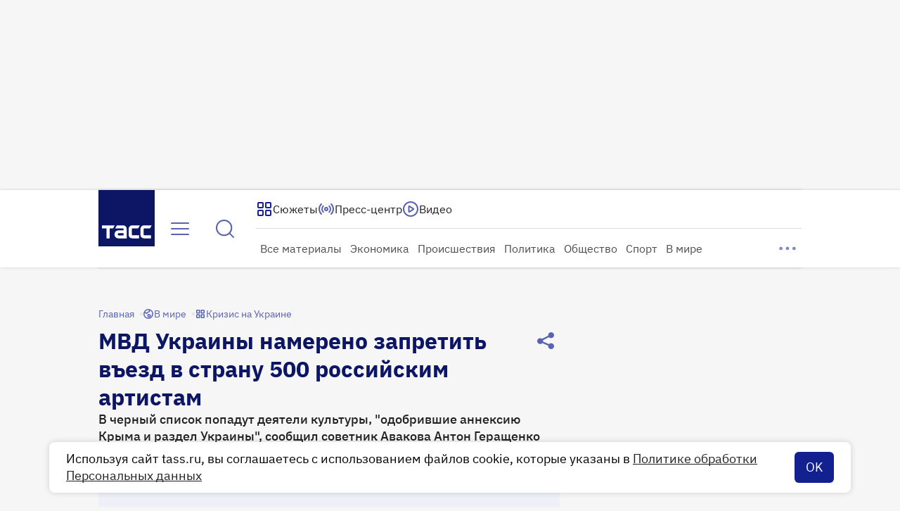

--- FILE ---
content_type: text/html
request_url: https://tns-counter.ru/nc01a**R%3Eundefined*tass_ru/ru/UTF-8/tmsec=mx3_tass_ru/838862268***
body_size: -71
content:
D193791F6966E849X1768351817:D193791F6966E849X1768351817

--- FILE ---
content_type: text/javascript; charset=UTF-8
request_url: https://cdn.dmtgvn.com/wrapper/js/manager.js?pid=73c81266-b947-42f2-b241-e0c0f9a2123e
body_size: 1824
content:
(function (c) {
    if (isEngineInited()){
        return;
    }

    let script = document.createElement('script');
    script.type = 'text/javascript';
    script.async = 1;
    script.src = c.managerUrl;
    script.dataset.roxotInited = 'true';

    let head = document.getElementsByTagName('head')[0];
    head.insertBefore(script, head.firstChild);

    window.rom = window.rom || {cmd: [], icmd: []};
    window.rom.icmd = window.rom.icmd || [];
    window.rom.icmd.push(c);

    function isEngineInited(){
        return  document.querySelectorAll('[data-roxot-inited]').length;
    }
})({"publisherId":"73c81266-b947-42f2-b241-e0c0f9a2123e","publisher":"Tass.ru","adBlockMode":"iframe","iframeSspList":["google"],"managerUrl":"https:\/\/cdn-c.skcrtxr.com\/wrapper\/js\/common-engine.js?v=s-964ddded-75b6-4dda-a930-e81de2aee578","wrapperUrl":"https:\/\/cdn-c.skcrtxr.com\/wrapper\/js\/wrapper.js?v=s-964ddded-75b6-4dda-a930-e81de2aee578","placementConfigTemplate":"https:\/\/cdn.skcrtxr.com\/wrapper-builder\/placement\/__PLACEMENT_ID__?v=d-1766142390","gfsPlacementOptionsTemplate":"https:\/\/ad-pixel.ru\/wrapper-builder\/gfs-placement\/__PLACEMENT_ID__?v=d-1766142390","isLanguageSpecific":false,"hostConfig":{"tass.ru":{"wrapperOptions":[],"isAcceptableAdsEnabled":false},"tass.fun":{"wrapperOptions":[],"isAcceptableAdsEnabled":false}},"isBrowserSpecific":false,"isOsSpecific":false,"isDeviceTypeSpecific":true,"isGeoSpecific":false,"isGetParamSpecific":true,"dynamicUrlTemplate":"https:\/\/ad-pixel.ru\/wrapper-builder\/73c81266-b947-42f2-b241-e0c0f9a2123e\/dynamic.js?host=__HOST__&v=d-1766142390__s-964ddded-75b6-4dda-a930-e81de2aee578","wrapperConfig":{"cpmGrid":{"enabled":true},"engineFileName":"roxot-common-engine.js","isInlineBlock":false,"adfox":{"integrationTitle":"Adfox Monetizationsuperman","hb":{"timeout":1000,"biddersMap":{"roxot":"3072417","betweenDigital":"1749489","myTarget":"1749495","otm":"1749502","segmento":"1749486","hybrid":"1749494","adriver":"1749497","buzzoola":"1749491","getintent":"1749562","videonow":"2349515","adfox_adsmart":"1935860","adfox_yandex_premium-publisher-network":"1952235","adfox_yandex_roxot-adfox-hb":"2293037","smi2":"3396567"}}},"universalPlaceHolder":{"enabled":false},"roxotYaMetric":{"enabled":true,"counterId":88477929},"msYaMetric":{"enabled":true},"enableAdFirstLoadInHiddenTab":true,"monetizationStatsIntegration":{"enabled":true,"requestSettings":{"isNeedToSend":true,"sampleCoefficient":1},"impressionSettings":{"isNeedToSend":true,"sampleCoefficient":1}},"limits":{"roxot_adfox_video":{"refreshTimeSeconds":3000,"requestTimeout":4,"noServerTimeout":10000}},"pageKeyValues":{"enabled":true,"keyList":["age","device","time","siteid","size"]},"roxotAdPixel":{"enabled":true,"pixels":[{"urlIncludes":"*","pixelsUrls":["https:\/\/rap.skcrtxr.com\/pub\/pix\/3a9e999f-eee7-420a-a857-cde1730be3c0"]},{"urlIncludes":"https:\/\/tass.ru\/ekonomika","pixelsUrls":["https:\/\/rap.skcrtxr.com\/pub\/pix\/ad503e93-a011-4270-8590-663227fb866e"]},{"urlIncludes":"https:\/\/tass.ru\/nedvizhimost","pixelsUrls":["https:\/\/rap.skcrtxr.com\/pub\/pix\/f567f240-8511-4086-b918-be92a5ad17ad"]},{"urlIncludes":"https:\/\/tass.ru\/msp","pixelsUrls":["https:\/\/rap.skcrtxr.com\/pub\/pix\/79a47bf3-be35-4d4f-ac59-bfd79ec31fae"]},{"urlIncludes":"https:\/\/tass.ru\/msp","pixelsUrls":["https:\/\/rap.skcrtxr.com\/pub\/pix\/02d619d6-eca0-4007-af70-087457e9b198"]},{"urlIncludes":"https:\/\/tass.ru\/sport","pixelsUrls":["https:\/\/rap.skcrtxr.com\/pub\/pix\/d9487b77-8e73-4f63-b493-3e390434b0f3"]},{"urlIncludes":"https:\/\/tass.ru\/zdorove","pixelsUrls":["https:\/\/rap.skcrtxr.com\/pub\/pix\/d9487b77-8e73-4f63-b493-3e390434b0f3"]},{"urlIncludes":"https:\/\/tass.ru\/turizm-i-otdyh","pixelsUrls":["https:\/\/rap.skcrtxr.com\/pub\/pix\/2205b2f2-0dee-4a46-8f3a-e153bbdf0710"]},{"urlIncludes":"https:\/\/tass.ru\/obrazovanie","pixelsUrls":["https:\/\/rap.skcrtxr.com\/pub\/pix\/06c3fb10-ac70-40f2-b3e7-2c0e05b643c4"]}]},"prebid":{"analytics":{"publisherId":"bbfea4bc-42dd-473f-8a41-44a249138e42"},"path":"https:\/\/cdn.dmtgvn.com\/wrapper\/js\/prebid.js?v=s-964ddded-75b6-4dda-a930-e81de2aee578"},"videojsLibs":{"path":"https:\/\/cdn.dmtgvn.com\/wrapper\/js\/video-libs.js?v=s-964ddded-75b6-4dda-a930-e81de2aee578"},"pageUrlVariableName":"roxotPlusPageUrl","stubVideoPath":"https:\/\/cdn.dmtgvn.com\/wrapper\/js\/video-ad?v=s-964ddded-75b6-4dda-a930-e81de2aee578","adfoxIntegrationType":"direct","yandexIntegrationType":"common","openRtbHost":"https:\/\/openrtb.skcrtxr.com"},"lazyLoading":[],"geoSpecificUrl":"https:\/\/openrtb.skcrtxr.com\/def-g","openRtbApiGetUserInfoUrl":"https:\/\/skcrtxr.com\/open-rtb-api\/get-user-bidders-info","syncCookiesUrl":"https:\/\/csync.skcrtxr.com\/user-sync-api\/sync","monetizationStatsUrl":"https:\/\/worker.sttsmntz.ru\/stats\/format","umeUrl":"https:\/\/bidder.skcrtxr.com\/get-imp","umeCryptoUrl":"https:\/\/bidder.skcrtxr.com\/crypto\/get-imp","cpmGridUrl":"https:\/\/grid.skcrtxr.com\/c"})